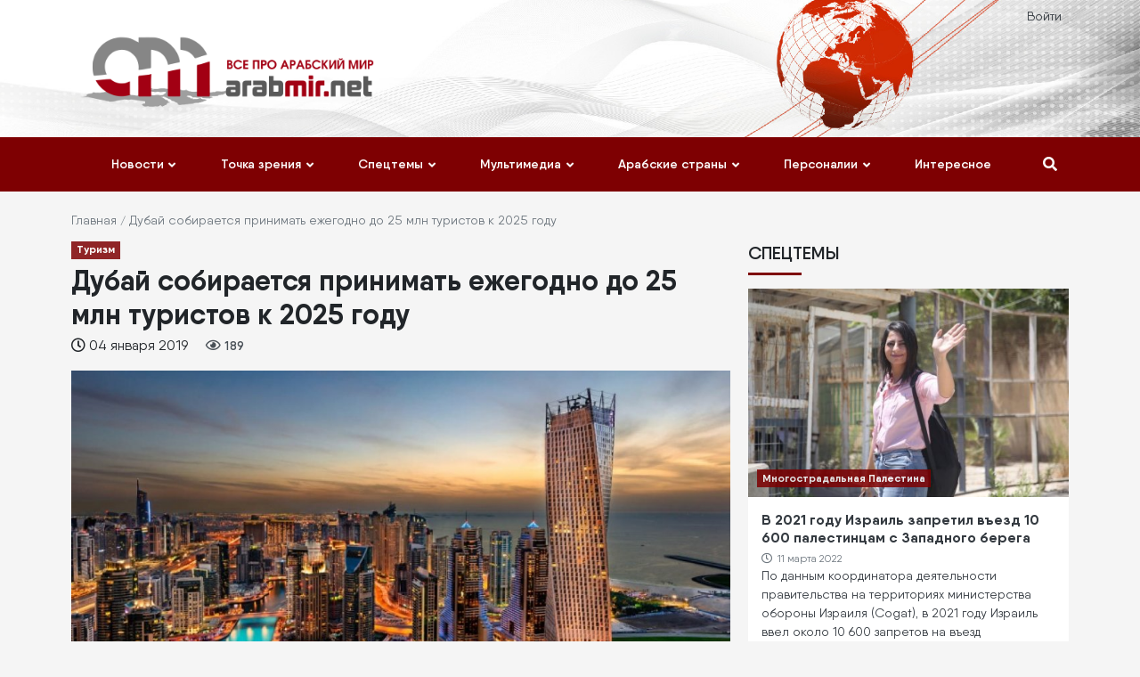

--- FILE ---
content_type: text/html; charset=UTF-8
request_url: https://arabmir.net/turizm/dubay-sobiraetsya-prinimat-ezhegodno-do-25-mln-turistov-k-2025-godu
body_size: 10443
content:
<!DOCTYPE html>
<html lang="ru" dir="ltr" prefix="content: http://purl.org/rss/1.0/modules/content/  dc: http://purl.org/dc/terms/  foaf: http://xmlns.com/foaf/0.1/  og: http://ogp.me/ns#  rdfs: http://www.w3.org/2000/01/rdf-schema#  schema: http://schema.org/  sioc: http://rdfs.org/sioc/ns#  sioct: http://rdfs.org/sioc/types#  skos: http://www.w3.org/2004/02/skos/core#  xsd: http://www.w3.org/2001/XMLSchema# ">
  <head>
    <meta charset="utf-8" />
<script>(function(i,s,o,g,r,a,m){i["GoogleAnalyticsObject"]=r;i[r]=i[r]||function(){(i[r].q=i[r].q||[]).push(arguments)},i[r].l=1*new Date();a=s.createElement(o),m=s.getElementsByTagName(o)[0];a.async=1;a.src=g;m.parentNode.insertBefore(a,m)})(window,document,"script","https://www.google-analytics.com/analytics.js","ga");ga("create", "UA-155274055-1", {"cookieDomain":"auto"});ga("set", "anonymizeIp", true);ga("send", "pageview");</script>
<meta name="title" content="Дубай собирается принимать ежегодно до 25 млн туристов к 2025 году  | АрабМир" />
<link rel="canonical" href="https://arabmir.net/turizm/dubay-sobiraetsya-prinimat-ezhegodno-do-25-mln-turistov-k-2025-godu" />
<meta name="description" content="Департамент туризма и коммерческого маркетинга Дубая (Dubai Tourism) объявил о запуске нового комплекса инициатив, направленных на создание незабываемых впечатлений для посетителей эмирата и обеспечение повторных визитов в страну." />
<link rel="image_src" href="https://arabmir.net/sites/default/files/field/image/2019/01/700px-volshebnyy_vid_na_nochnoy_dubay.jpg" />
<meta property="og:description" content="Департамент туризма и коммерческого маркетинга Дубая (Dubai Tourism) объявил о запуске нового комплекса инициатив, направленных на создание незабываемых впечатлений для посетителей эмирата и обеспечение повторных визитов в страну." />
<meta property="og:image" content="https://arabmir.net/sites/default/files/field/image/2019/01/700px-volshebnyy_vid_na_nochnoy_dubay.jpg" />
<meta property="og:image:width" content="1200" />
<meta property="og:image:height" content="630" />
<meta name="Generator" content="Drupal 8 (https://www.drupal.org)" />
<meta name="MobileOptimized" content="width" />
<meta name="HandheldFriendly" content="true" />
<meta name="viewport" content="width=device-width, initial-scale=1.0" />
<link rel="shortcut icon" href="/themes/custom/arabmir/favicon.ico" type="image/vnd.microsoft.icon" />
<link rel="revision" href="https://arabmir.net/turizm/dubay-sobiraetsya-prinimat-ezhegodno-do-25-mln-turistov-k-2025-godu" />
<script>window.a2a_config=window.a2a_config||{};a2a_config.callbacks=[];a2a_config.overlays=[];a2a_config.templates={};</script>


    <title>Дубай собирается принимать ежегодно до 25 млн туристов к 2025 году  | АрабМир</title> 
    <link rel="stylesheet" media="all" href="/sites/default/files/css/css_G56KE-HsI5mVkXuKHTSXyPzqVfpW6XawQY0D4YUZS_8.css?qo7qc5" />
<link rel="stylesheet" media="all" href="/sites/default/files/css/css_EpcUiWl1vxwifx0vOLQYbGhhD3McWldTBA7YYUOcke0.css?qo7qc5" />

    
<!--[if lte IE 8]>
<script src="/sites/default/files/js/js_VtafjXmRvoUgAzqzYTA3Wrjkx9wcWhjP0G4ZnnqRamA.js"></script>
<![endif]-->

  </head>
  <body>
        <a href="#main-content" class="visually-hidden focusable">
      Перейти к основному содержанию
    </a>
    
      <div class="dialog-off-canvas-main-canvas" data-off-canvas-main-canvas>
    <div class="layout-container"> 

  <div class="site-top">
    <div class="container">
        <div>
    <nav role="navigation" aria-labelledby="block-arabmir-account-menu-menu" id="block-arabmir-account-menu">
            
  <h2 class="visually-hidden" id="block-arabmir-account-menu-menu">Меню учётной записи пользователя</h2>
  

        
              <ul>
              <li>
        <a href="/user/login" data-drupal-link-system-path="user/login">Войти</a>
              </li>
        </ul>
  


  </nav>
<div class="search-block-form block block-search block-search-form-block" data-drupal-selector="search-block-form" id="block-arabmir-search" role="search">
  
    
      <form action="/search/node" method="get" id="search-block-form" accept-charset="UTF-8">
  <div class="form-group js-form-item form-item js-form-type-search form-item-keys js-form-item-keys form-no-label">
      <label for="edit-keys" class="visually-hidden">Search</label>
        <input title="Введите ключевые слова для поиска." data-drupal-selector="edit-keys" type="search" id="edit-keys" name="keys" value="" size="15" maxlength="128" class="form-search" />

        </div>
<div data-drupal-selector="edit-actions" class="form-actions js-form-wrapper form-wrapper" id="edit-actions"><input data-drupal-selector="edit-submit" type="submit" id="edit-submit" value="Search" class="button js-form-submit form-submit btn btn-primary" />
</div>

</form>

  </div>

  </div>

    </div>
  </div>

  <header role="banner">
    <div class="header-img">
      <div class="container">
        <div class="row align-items-center">
          <div class="col-md-4 col-lg-3 col-xl-4">
            <div>
    <div id="block-arabmir-branding" class="block block-system block-system-branding-block">
  
    
        <a href="/" title="Главная" rel="home">
      <img src="/themes/custom/arabmir/logo.png" alt="Главная" />
    </a>
      
</div>

  </div>

          </div>
          <div class="col-md-8 col-lg-9 col-xl-8">
          
          </div>
        </div>
      </div>
    </div>
  </header>

    <div class="mb-20">
    <nav role="navigation" class="navbar position-static" aria-labelledby="block-arabmir-main-menu-menu" id="block-arabmir-main-menu"> 
  <div class="container">
   
           
  <h2 class="visually-hidden" id="block-arabmir-main-menu-menu">Основная навигация</h2>
  

        <div class="nav-buttons-mobile">
  <div class="row justify-content-end">
    <div class="col-auto search-button-mobile">
      <button type="button" class="btn show-search"><i class="fas fa-search"></i></button>
    </div>
    <div class="col-auto">
      <button class="btn navbar-toggler navbarToggle" type="button"><i class="fas fa-bars"></i></button>
    </div>
  </div>
</div>

<div class="navbar-section" id="navbarMain">
<div class="navbar-section-inner">

              <ul class="navbar-nav justify-content-between">
      <li class="close-button"><div class="navbar-close"><span></span><span></span></div><li>
         
            <li class="nav-item dropdown">
        <a href="/news" class="nav-link" data-drupal-link-system-path="taxonomy/term/315">Новости</a>
        <i class="fa fa-angle-down"></i>
        
                                <ul class="dropdown-menu">
         
            <li class="nav-item">
        <a href="/news/politika" class="nav-link" data-drupal-link-system-path="taxonomy/term/317">Политика</a>
        
        
              </li>
     
            <li class="nav-item">
        <a href="/news/ekonomika" class="nav-link" data-drupal-link-system-path="taxonomy/term/318">Экономика</a>
        
        
              </li>
     
            <li class="nav-item">
        <a href="/taxonomy/term/1223" class="nav-link" data-drupal-link-system-path="taxonomy/term/1223">Происшествия</a>
        
        
              </li>
     
            <li class="nav-item">
        <a href="/news/obschestvo" class="nav-link" data-drupal-link-system-path="taxonomy/term/319">Общество</a>
        
        
              </li>
     
            <li class="nav-item">
        <a href="/taxonomy/term/1243" class="nav-link" data-drupal-link-system-path="taxonomy/term/1243">Культура</a>
        
        
              </li>
     
            <li class="nav-item">
        <a href="/taxonomy/term/1235" class="nav-link" data-drupal-link-system-path="taxonomy/term/1235">Туризм</a>
        
        
              </li>
     
            <li class="nav-item">
        <a href="/taxonomy/term/390" class="nav-link" data-drupal-link-system-path="taxonomy/term/390">Спорт</a>
        
        
              </li>
     
            <li class="nav-item">
        <a href="/taxonomy/term/389" class="nav-link" data-drupal-link-system-path="taxonomy/term/389">Наука и экология</a>
        
        
              </li>
            </ul>
  
              </li>
     
            <li class="nav-item dropdown">
        <a href="/tochka-zreniya" class="nav-link" data-drupal-link-system-path="taxonomy/term/427">Точка зрения</a>
        <i class="fa fa-angle-down"></i>
        
                                <ul class="dropdown-menu">
         
            <li class="nav-item">
        <a href="/taxonomy/term/1352" class="nav-link" data-drupal-link-system-path="taxonomy/term/1352">Анализ</a>
        
        
              </li>
     
            <li class="nav-item">
        <a href="/taxonomy/term/1351" class="nav-link" data-drupal-link-system-path="taxonomy/term/1351">Мнение эксперта</a>
        
        
              </li>
            </ul>
  
              </li>
     
            <li class="nav-item dropdown">
        <a href="/spectemy" class="nav-link" data-drupal-link-system-path="taxonomy/term/495">Спецтемы</a>
        <i class="fa fa-angle-down"></i>
        
                                <ul class="dropdown-menu">
         
            <li class="nav-item">
        <a href="/spectemy/covid-19-i-arabskie-strany" class="nav-link" data-drupal-link-system-path="taxonomy/term/2014">COVID-19 и арабские страны</a>
        
        
              </li>
     
            <li class="nav-item">
        <a href="/taxonomy/term/1782" class="nav-link" data-drupal-link-system-path="taxonomy/term/1782">Оккупированный Иерусалим</a>
        
        
              </li>
     
            <li class="nav-item">
        <a href="/siriya-goryachaya-tochka-blizhnego-vostoka" class="nav-link" data-drupal-link-system-path="taxonomy/term/531">Сирия. Горячая точка Ближнего Востока.</a>
        
        
              </li>
     
            <li class="nav-item">
        <a href="/taxonomy/term/1240" class="nav-link" data-drupal-link-system-path="taxonomy/term/1240">Смятение в Йемене. Война или конфликт?</a>
        
        
              </li>
     
            <li class="nav-item">
        <a href="/taxonomy/term/1241" class="nav-link" data-drupal-link-system-path="taxonomy/term/1241">Турция и Ближний Восток</a>
        
        
              </li>
     
            <li class="nav-item">
        <a href="/taxonomy/term/1242" class="nav-link" data-drupal-link-system-path="taxonomy/term/1242">ИГИЛ. Халифат или заговор против мусульман?</a>
        
        
              </li>
     
            <li class="nav-item">
        <a href="/taxonomy/term/530" class="nav-link" data-drupal-link-system-path="taxonomy/term/530">Египет и последствия переворота</a>
        
        
              </li>
     
            <li class="nav-item">
        <a href="/taxonomy/term/1234" class="nav-link" data-drupal-link-system-path="taxonomy/term/1234">Беженцы</a>
        
        
              </li>
     
            <li class="nav-item">
        <a href="/taxonomy/term/723" class="nav-link" data-drupal-link-system-path="taxonomy/term/723">Многострадальная Палестина</a>
        
        
              </li>
     
            <li class="nav-item">
        <a href="/taxonomy/term/884" class="nav-link" data-drupal-link-system-path="taxonomy/term/884">Арабские меньшинства</a>
        
        
              </li>
     
            <li class="nav-item">
        <a href="/taxonomy/term/724" class="nav-link" data-drupal-link-system-path="taxonomy/term/724">Тунис</a>
        
        
              </li>
     
            <li class="nav-item">
        <a href="/taxonomy/term/857" class="nav-link" data-drupal-link-system-path="taxonomy/term/857">Позитивные новости</a>
        
        
              </li>
     
            <li class="nav-item">
        <a href="/taxonomy/term/883" class="nav-link" data-drupal-link-system-path="taxonomy/term/883">Линии раскола</a>
        
        
              </li>
     
            <li class="nav-item">
        <a href="/taxonomy/term/496" class="nav-link" data-drupal-link-system-path="taxonomy/term/496">Арабская весна</a>
        
        
              </li>
            </ul>
  
              </li>
     
            <li class="nav-item dropdown">
        <a href="/multimedia" class="nav-link" data-drupal-link-system-path="taxonomy/term/928">Мультимедиа</a>
        <i class="fa fa-angle-down"></i>
        
                                <ul class="dropdown-menu">
         
            <li class="nav-item">
        <a href="/multimedia/video" class="nav-link" data-drupal-link-system-path="taxonomy/term/1348">Видео</a>
        
        
              </li>
     
            <li class="nav-item">
        <a href="/multimedia/photo" class="nav-link" data-drupal-link-system-path="taxonomy/term/1349">Фото</a>
        
        
              </li>
            </ul>
  
              </li>
     
            <li class="nav-item dropdown">
        <a href="/taxonomy/term/385" class="nav-link" data-drupal-link-system-path="taxonomy/term/385">Арабские страны</a>
        <i class="fa fa-angle-down"></i>
        
                                <ul class="dropdown-menu">
         
            <li class="nav-item">
        <a href="/arabskie-strany/algeria" class="nav-link" data-drupal-link-system-path="taxonomy/term/434">Алжир</a>
        
        
              </li>
     
            <li class="nav-item">
        <a href="/arabskie-strany/bahrain" class="nav-link" data-drupal-link-system-path="taxonomy/term/471">Бахрейн</a>
        
        
              </li>
     
            <li class="nav-item">
        <a href="/arabskie-strany/djibouti" class="nav-link" data-drupal-link-system-path="taxonomy/term/469">Джибути</a>
        
        
              </li>
     
            <li class="nav-item">
        <a href="/arabskie-strany/egypt" class="nav-link" data-drupal-link-system-path="taxonomy/term/401">Египет</a>
        
        
              </li>
     
            <li class="nav-item">
        <a href="/taxonomy/term/467" class="nav-link" data-drupal-link-system-path="taxonomy/term/467">Западная Сахара</a>
        
        
              </li>
     
            <li class="nav-item">
        <a href="/arabskie-strany/jordan" class="nav-link" data-drupal-link-system-path="taxonomy/term/400">Иордания</a>
        
        
              </li>
     
            <li class="nav-item">
        <a href="/arabskie-strany/iraq" class="nav-link" data-drupal-link-system-path="taxonomy/term/612">Ирак</a>
        
        
              </li>
     
            <li class="nav-item">
        <a href="/taxonomy/term/402" class="nav-link" data-drupal-link-system-path="taxonomy/term/402">Йемен</a>
        
        
              </li>
     
            <li class="nav-item">
        <a href="/arabskie-strany/qatar" class="nav-link" data-drupal-link-system-path="taxonomy/term/949">Катар</a>
        
        
              </li>
     
            <li class="nav-item">
        <a href="/arabskie-strany/komory" class="nav-link" data-drupal-link-system-path="taxonomy/term/468">Коморы</a>
        
        
              </li>
     
            <li class="nav-item">
        <a href="/taxonomy/term/616" class="nav-link" data-drupal-link-system-path="taxonomy/term/616">Кувейт</a>
        
        
              </li>
     
            <li class="nav-item">
        <a href="/taxonomy/term/613" class="nav-link" data-drupal-link-system-path="taxonomy/term/613">Ливан</a>
        
        
              </li>
     
            <li class="nav-item">
        <a href="/arabskie-strany/libia" class="nav-link" data-drupal-link-system-path="taxonomy/term/617">Ливия</a>
        
        
              </li>
     
            <li class="nav-item">
        <a href="/taxonomy/term/614" class="nav-link" data-drupal-link-system-path="taxonomy/term/614">Мавритания</a>
        
        
              </li>
     
            <li class="nav-item">
        <a href="/arabskie-strany/morocco" class="nav-link" data-drupal-link-system-path="taxonomy/term/432">Марокко</a>
        
        
              </li>
     
            <li class="nav-item">
        <a href="/arabskie-strany/emirates" class="nav-link" data-drupal-link-system-path="taxonomy/term/620">ОАЭ</a>
        
        
              </li>
     
            <li class="nav-item">
        <a href="/taxonomy/term/618" class="nav-link" data-drupal-link-system-path="taxonomy/term/618">Оман</a>
        
        
              </li>
     
            <li class="nav-item">
        <a href="/taxonomy/term/723" class="nav-link" data-drupal-link-system-path="taxonomy/term/723">Палестина</a>
        
        
              </li>
     
            <li class="nav-item">
        <a href="/arabskie-strany/saudi-arabia" class="nav-link" data-drupal-link-system-path="taxonomy/term/619">Саудовская Аравия</a>
        
        
              </li>
     
            <li class="nav-item">
        <a href="/siriya-goryachaya-tochka-blizhnego-vostoka" class="nav-link" data-drupal-link-system-path="taxonomy/term/531">Сирия</a>
        
        
              </li>
     
            <li class="nav-item">
        <a href="/taxonomy/term/615" class="nav-link" data-drupal-link-system-path="taxonomy/term/615">Сомали</a>
        
        
              </li>
     
            <li class="nav-item">
        <a href="/taxonomy/term/470" class="nav-link" data-drupal-link-system-path="taxonomy/term/470">Судан</a>
        
        
              </li>
     
            <li class="nav-item">
        <a href="/taxonomy/term/435" class="nav-link" data-drupal-link-system-path="taxonomy/term/435">Тунис</a>
        
        
              </li>
            </ul>
  
              </li>
     
            <li class="nav-item dropdown">
        <a href="/personalii" class="nav-link" data-drupal-link-system-path="taxonomy/term/1917">Персоналии</a>
        <i class="fa fa-angle-down"></i>
        
                                <ul class="dropdown-menu">
         
            <li class="nav-item">
        <a href="/taxonomy/term/1353" class="nav-link" data-drupal-link-system-path="taxonomy/term/1353">Интервью</a>
        
        
              </li>
            </ul>
  
              </li>
     
            <li class="nav-item">
        <a href="/" class="nav-link" data-drupal-link-system-path="&lt;front&gt;">Интересное</a>
        
        
              </li>
              <li class="search-button"><button type="button" class="btn show-search"><i class="fas fa-search"></i></button></li>
        </ul>
  

</div>
</div>
    </div>
</nav>

  </div>

  

  <main role="main">
    <div class="container">
      <div>
    <div id="block-arabmir-breadcrumbs" class="block block-system block-system-breadcrumb-block">
  
    
        <nav role="navigation" aria-labelledby="system-breadcrumb">
    <h2 id="system-breadcrumb" class="visually-hidden">Строка навигации</h2>
    <ol>
          <li>
                  <a href="/">Главная</a>
              </li>
          <li>
                  Дубай собирается принимать ежегодно до 25 млн туристов к 2025 году 
              </li>
        </ol>
  </nav>

  </div>

  </div>


      <div>
    <div data-drupal-messages-fallback class="hidden"></div>

  </div>


    
    
      <div class="row">
        <a id="main-content" tabindex="-1"></a>
        <div class="layout-content col-md-8">
            <div class="region region-content">
    <div id="block-arabmir-content" class="block block-system block-system-main-block">
  
    
      
<article data-history-node-id="16836" role="article" about="/turizm/dubay-sobiraetsya-prinimat-ezhegodno-do-25-mln-turistov-k-2025-godu" typeof="schema:Article" class="node node--type-article node--promoted node--view-mode-full clearfix">
  <header>
    
      <span property="schema:name" content="Дубай собирается принимать ежегодно до 25 млн туристов к 2025 году " class="hidden"></span>
  <span property="schema:interactionCount" class="hidden"></span>

  </header>
  <div class="node__content clearfix">
    
      <div class="field-category-fill mt-2">
              <div class="list-item"><a href="/taxonomy/term/1235" hreflang="ru">Туризм</a></div>
          </div>
  
            <div><h1 class="heading-title my-1">Дубай собирается принимать ежегодно до 25 млн туристов к 2025 году </h1>
</div>
      <div class="node-date-create mt-1 mb-3"><span><i class="far fa-clock"></i> 04 января 2019</span>
          <span class="total-count"><i class="far fa-eye"></i> 189</span></div>
      <div>
              <div property="schema:image" class="img-fluid img-main"><a href="https://arabmir.net/sites/default/files/styles/node_image/public/field/image/2019/01/700px-volshebnyy_vid_na_nochnoy_dubay.jpg?itok=WShZWNF7" class="photoswipe" data-size="990x650" data-overlay-title="Дубай собирается принимать ежегодно до 25 млн туристов к 2025 году "><img src="/sites/default/files/styles/node_image/public/field/image/2019/01/700px-volshebnyy_vid_na_nochnoy_dubay.jpg?itok=WShZWNF7" width="990" height="650" alt="" title="" typeof="foaf:Image" />

</a>
</div>
          </div>
  
            <div property="schema:text" class="node-content bg-white px-3"><p>Департамент туризма и коммерческого маркетинга Дубая (Dubai Tourism) объявил о запуске нового комплекса инициатив, направленных на создание незабываемых впечатлений для посетителей эмирата и обеспечение повторных визитов в страну.</p>

<p>Как сообщает издание Khaleej Times, комплекс инициатив Only in Dubai («Только в Дубае») является частью реализации постоянных усилий по дальнейшему укреплению туристических предложений Дубая и опирается на ключевые принципы стратегической программы Dubai Vision 2022–2025. Цель стратегии — принимать к 2025 году по 25 миллионов посетителей ежегодно и сделать Дубай самым посещаемым городом в мире.</p>

<p>«В то время как наши предложения и опыт мирового класса демонстрируют разнообразие предложений и обеспечивают сегментированные предпочтения для туристов, мы тесно сотрудничаем с нашими партнерами и заинтересованными сторонами, чтобы курировать, создавать и предоставлять персонализированные возможности», — заявил Иссам Казим, генеральный директор Дубайской корпорации по туризму и коммерческому маркетингу.</p>

<p>Dubai Tourism разработает комплексный проект Only in Dubai с помощью гибкой и отзывчивой экосистемы эмирата, в которой будет сотрудничать с партнерами в создании специализированных программ, активаций и действительно уникальных мероприятий.</p>

<p>Для оценки уровня удовлетворенности туристов будет использоваться рейтинг Tourism’s Happiness Index: он не только позволит убедиться, что Дубай способен превзойти все ожидания, но и поможет добиться того, чтобы каждый турист стал лояльным гостем и пропагандистом города.</p>

<p>«Дубай, яркий туристический центр на Ближнем Востоке, предлагает все, что можно найти во время отпуска, — от экзотических, райских вкуснейших блюд до музея, демонстрирующего славную и богатую историю региона, парков развлечений и торговых центров. Загадай желание, и Дубай исполнит его!» — публиковал ранее Khaleej Times отзыв одного из гостей города.</p></div>
      
            <div class="node-source-link text-right bg-white px-3 pb-4"><a href="https://www.khaleejtimes.com/business/local/dubai-tourism-unveils-unique-experiences">Khaleejtimes</a></div>
      <span class="a2a_kit a2a_kit_size_45 addtoany_list" data-a2a-url="https://arabmir.net/turizm/dubay-sobiraetsya-prinimat-ezhegodno-do-25-mln-turistov-k-2025-godu" data-a2a-title="Дубай собирается принимать ежегодно до 25 млн туристов к 2025 году "><a class="a2a_button_facebook"></a><a class="a2a_button_twitter"></a><a class="a2a_button_linkedin"></a><a class="a2a_button_pinterest"></a><a class="a2a_button_xing"></a><a class="a2a_button_reddit"></a><a class="a2a_button_viber"></a><a class="a2a_button_whatsapp"></a><a class="a2a_button_telegram"></a></span>
      <div class="field-category field-tags bg-white px-3">
              <div class="list-item"><a href="/taxonomy/term/482" property="schema:about" hreflang="ru">Дубай</a></div>
              <div class="list-item"><a href="/taxonomy/term/1870" property="schema:about" hreflang="ru">турист</a></div>
              <div class="list-item"><a href="/taxonomy/term/439" property="schema:about" hreflang="ru">туризм</a></div>
              <div class="list-item"><a href="/taxonomy/term/440" property="schema:about" hreflang="ru">экономика</a></div>
              <div class="list-item"><a href="/taxonomy/term/493" property="schema:about" hreflang="ru">ОАЭ</a></div>
          </div>
  
  </div>
</article>

  </div>
<div class="views-element-container block block-views block-views-blockrelated-news-block-1" id="block-views-block-related-news-block-1">
  
      <h2 class="block-title">Новости по теме</h2>
    
      <div><div class="js-view-dom-id-aec55459edca675fdbe6c7858ea2786b26f193adfa9fedb59a8bf66d66609c51">
  
  
  

  
  
  

  <div class="views-view-grid horizontal cols-3 clearfix">
            <div class="row">
                  <div class="col"><div class="views-field views-field-field-image"><div class="field-content"><div class="col-inner">
<div class="field-image-wrapper">
<div class="img-fluid">  <a href="/saudovskaya-araviya/saudovskaya-araviya-izbrana-predsedatelem-mezhdunarodnoy-organizacii-po" hreflang="ru"><img src="/sites/default/files/styles/medium/public/field-media-image/2022-03/3112356-398673571.jpeg?itok=IQRrWk_W" width="340" height="225" alt="Саудовская Аравия избрана председателем Международной организации по химическому оружию" typeof="Image" />

</a>
</div>
<div class="field-float-caption">
<div class="field-category-fill"><ul><li><a href="/arabskie-strany/saudi-arabia">Саудовская Аравия</a></li></ul></div>
</div>
</div>
<div class="field-caption-wrapper">
<h3 class="field-title"><a href="/saudovskaya-araviya/saudovskaya-araviya-izbrana-predsedatelem-mezhdunarodnoy-organizacii-po" hreflang="ru">Саудовская Аравия избрана председателем Международной организации по химическому оружию</a></h3>
<div class="field-created"><i class="far fa-clock"></i> 11 марта 2022</div>
</div>
</div></div></div></div>
                  <div class="col"><div class="views-field views-field-field-image"><div class="field-content"><div class="col-inner">
<div class="field-image-wrapper">
<div class="img-fluid">  <a href="/mnogostradalnaya-palestina/v-2021-godu-izrail-zapretil-vezd-10-600-palestincam-s-zapadnogo-berega" hreflang="ru"><img src="/sites/default/files/styles/medium/public/field-media-image/2022-03/israel-palestine-travel-bans-journalists-majdoleen-hassona-getty.jpg?itok=8IfOP4qX" width="340" height="225" alt="В 2021 году Израиль запретил въезд 10 600 палестинцам с Западного берега" typeof="Image" />

</a>
</div>
<div class="field-float-caption">
<div class="field-category-fill"><ul><li><a href="/taxonomy/term/723">Многострадальная Палестина</a></li></ul></div>
</div>
</div>
<div class="field-caption-wrapper">
<h3 class="field-title"><a href="/mnogostradalnaya-palestina/v-2021-godu-izrail-zapretil-vezd-10-600-palestincam-s-zapadnogo-berega" hreflang="ru">В 2021 году Израиль запретил въезд 10 600 палестинцам с Западного берега</a></h3>
<div class="field-created"><i class="far fa-clock"></i> 11 марта 2022</div>
</div>
</div></div></div></div>
                  <div class="col"><div class="views-field views-field-field-image"><div class="field-content"><div class="col-inner">
<div class="field-image-wrapper">
<div class="img-fluid">  <a href="/yemen/yemen-dve-treti-semey-peremeschennykh-lic-ne-imeyut-dokhoda" hreflang="ru"><img src="/sites/default/files/styles/medium/public/field-media-image/2022-03/yemen-despacedddd-1.jpg?itok=8z--dGNc" width="340" height="225" alt="Йемен: Две трети семей перемещенных лиц не имеют дохода" typeof="Image" />

</a>
</div>
<div class="field-float-caption">
<div class="field-category-fill"><ul><li><a href="/taxonomy/term/402">Йемен</a></li></ul></div>
</div>
</div>
<div class="field-caption-wrapper">
<h3 class="field-title"><a href="/yemen/yemen-dve-treti-semey-peremeschennykh-lic-ne-imeyut-dokhoda" hreflang="ru">Йемен: Две трети семей перемещенных лиц не имеют дохода</a></h3>
<div class="field-created"><i class="far fa-clock"></i> 07 марта 2022</div>
</div>
</div></div></div></div>
              </div>
      </div>

    

  
  

  
  
</div>
</div>

  </div>

  </div>

        </div>
                  <aside class="layout-sidebar-second col-md-4" role="complementary">
              <div>
    <div class="views-element-container block block-views block-views-blockspecialties-aside-block-1" id="block-views-block-specialties-aside-block-1">
  
      <h2 class="block-title">Спецтемы</h2>
    
      <div><div class="js-view-dom-id-583d474532109de54146aa454801abd84f1dc7f671472b5b089c998198258d22">
  
  
  

  
  
  

  <div class="views-view-grid horizontal cols-1 clearfix">
            <div>
                  <div class="mb-20"><div class="views-field views-field-field-image"><div class="field-content"><div class="col-inner">
<div class="field-image-wrapper">
<div class="img-fluid">  <a href="/mnogostradalnaya-palestina/v-2021-godu-izrail-zapretil-vezd-10-600-palestincam-s-zapadnogo-berega" hreflang="ru"><img src="/sites/default/files/styles/large/public/field-media-image/2022-03/israel-palestine-travel-bans-journalists-majdoleen-hassona-getty.jpg?itok=UJq3AjZe" width="430" height="280" alt="В 2021 году Израиль запретил въезд 10 600 палестинцам с Западного берега" typeof="Image" />

</a>
</div>
<div class="field-float-caption">
<div class="field-category-fill"><ul><li><a href="/taxonomy/term/723">Многострадальная Палестина</a></li></ul></div>
</div>
</div>
<div class="field-caption-wrapper">
<h3 class="field-title"><a href="/mnogostradalnaya-palestina/v-2021-godu-izrail-zapretil-vezd-10-600-palestincam-s-zapadnogo-berega" hreflang="ru">В 2021 году Израиль запретил въезд 10 600 палестинцам с Западного берега</a></h3>
<div class="field-created"><i class="far fa-clock"></i> 11 марта 2022</div>
<div class="field-description">По данным координатора деятельности правительства на территориях министерства обороны Израиля (Cogat), в 2021 году Израиль ввел около 10 600 запретов на въезд палестинцев с Западного берега.
Данные, опубликованные после запроса свободы информации,…</div>
</div>
</div></div></div></div>
              </div>
          <div>
                  <div class="mb-20"><div class="views-field views-field-field-image"><div class="field-content"><div class="col-inner">
<div class="field-image-wrapper">
<div class="img-fluid">  <a href="/siriya-goryachaya-tochka-blizhnego-vostoka/oon-v-sirii-samoe-bolshoe-kolichestvo-peremeschennykh" hreflang="ru"><img src="/sites/default/files/styles/large/public/field-media-image/2022-03/20201205_2_45709929_60361004%20%281%29.jpg?itok=fO6PZQB_" width="430" height="280" alt="ООН: В Сирии самое большое количество перемещенных лиц в мире" typeof="Image" />

</a>
</div>
<div class="field-float-caption">
<div class="field-category-fill"><ul><li><a href="/siriya-goryachaya-tochka-blizhnego-vostoka">Сирия. Горячая точка Ближнего Востока.</a></li></ul></div>
</div>
</div>
<div class="field-caption-wrapper">
<h3 class="field-title"><a href="/siriya-goryachaya-tochka-blizhnego-vostoka/oon-v-sirii-samoe-bolshoe-kolichestvo-peremeschennykh" hreflang="ru">ООН: В Сирии самое большое количество перемещенных лиц в мире</a></h3>
<div class="field-created"><i class="far fa-clock"></i> 04 марта 2022</div>
<div class="field-description"> 

ООН объявила вчера, что 14,6 миллиона сирийцев нуждаются в помощи и около 6,9 миллиона других перемещенных лиц. Пресс-секретарь генсека ООН заявил, что в Сирии проживает самое большое количество «внутренне перемещенных лиц (ВПЛ) в мире». Стефан…</div>
</div>
</div></div></div></div>
              </div>
          <div>
                  <div class="mb-20"><div class="views-field views-field-field-image"><div class="field-content"><div class="col-inner">
<div class="field-image-wrapper">
<div class="img-fluid">  <a href="/mnogostradalnaya-palestina/izrail-planiruet-poluchit-pribyl-v-razmere-031-milliarda-ot-novykh" hreflang="ru"><img src="/sites/default/files/styles/large/public/field-media-image/2022-02/mary-magdalene-church-mount-olives-afp-edit.jpg?itok=50kkcwc3" width="430" height="280" alt="Израиль планирует получить прибыль в размере $0,31 миллиарда от новых поселений" typeof="Image" />

</a>
</div>
<div class="field-float-caption">
<div class="field-category-fill"><ul><li><a href="/taxonomy/term/723">Многострадальная Палестина</a></li></ul></div>
</div>
</div>
<div class="field-caption-wrapper">
<h3 class="field-title"><a href="/mnogostradalnaya-palestina/izrail-planiruet-poluchit-pribyl-v-razmere-031-milliarda-ot-novykh" hreflang="ru">Израиль планирует получить прибыль в размере $0,31 миллиарда от новых поселений</a></h3>
<div class="field-created"><i class="far fa-clock"></i> 21 февраля 2022</div>
<div class="field-description">Правительство Израиля планирует получить финансовую прибыль в размере одного миллиарда шекелей ($0,31 миллиарда) от строительства новых незаконных поселений на оккупированном Западном берегу.
Согласно новостному сайту, израильская газета Calcalist…</div>
</div>
</div></div></div></div>
              </div>
          <div>
                  <div class="mb-20"><div class="views-field views-field-field-image"><div class="field-content"><div class="col-inner">
<div class="field-image-wrapper">
<div class="img-fluid">  <a href="/mnogostradalnaya-palestina/bds-prizyvaet-boykotirovat-puma-iz-za-sponsorstva-izrailskogo-futbola" hreflang="ru"><img src="/sites/default/files/styles/large/public/field-media-image/2022-02/GettyImages-1363256382-scaled-e1644762509789.jpg?itok=MO-v-X-8" width="430" height="280" alt="BDS призывает бойкотировать Puma из-за спонсорства израильского футбола" typeof="Image" />

</a>
</div>
<div class="field-float-caption">
<div class="field-category-fill"><ul><li><a href="/taxonomy/term/723">Многострадальная Палестина</a></li></ul></div>
</div>
</div>
<div class="field-caption-wrapper">
<h3 class="field-title"><a href="/mnogostradalnaya-palestina/bds-prizyvaet-boykotirovat-puma-iz-za-sponsorstva-izrailskogo-futbola" hreflang="ru">BDS призывает бойкотировать Puma из-за спонсорства израильского футбола</a></h3>
<div class="field-created"><i class="far fa-clock"></i> 14 февраля 2022</div>
<div class="field-description">Кампания, возглавляемая палестинцами, призвала к бойкоту немецкой компании по производству спортивной одежды Puma из-за ее спонсорства Израильской футбольной ассоциации (IFA), сообщает агентство Anadolu.
В заявлении движения «Бойкот, отчуждение и…</div>
</div>
</div></div></div></div>
              </div>
      </div>

    

  
  

  
  
</div>
</div>

  </div>

  </div>

          </aside>
              </div>
    </div>
  </main>

      <footer class="section-footer" role="contentinfo">
      <div class="container">
        <div class="row">
          <div class="col-md-4">  <div>
    <nav role="navigation" aria-labelledby="block-novosti-menu" id="block-novosti">
      
  <h2 id="block-novosti-menu">Новости</h2>
  

        
              <ul>
              <li>
        <a href="/news/politika" data-drupal-link-system-path="taxonomy/term/317">Политика</a>
              </li>
          <li>
        <a href="/news/ekonomika" data-drupal-link-system-path="taxonomy/term/318">Экономика</a>
              </li>
          <li>
        <a href="/taxonomy/term/1223" data-drupal-link-system-path="taxonomy/term/1223">Происшествия</a>
              </li>
          <li>
        <a href="/news/obschestvo" data-drupal-link-system-path="taxonomy/term/319">Общество</a>
              </li>
          <li>
        <a href="/taxonomy/term/1243" data-drupal-link-system-path="taxonomy/term/1243">Культура</a>
              </li>
          <li>
        <a href="/taxonomy/term/1235" data-drupal-link-system-path="taxonomy/term/1235">Туризм</a>
              </li>
          <li>
        <a href="/taxonomy/term/390" data-drupal-link-system-path="taxonomy/term/390">Спорт</a>
              </li>
          <li>
        <a href="/taxonomy/term/389" data-drupal-link-system-path="taxonomy/term/389">Наука и экология</a>
              </li>
        </ul>
  


  </nav>

  </div>
</div>
          <div class="col-md-4">  <div>
    <nav role="navigation" aria-labelledby="block-tochkazreniya-menu" id="block-tochkazreniya">
      
  <h2 id="block-tochkazreniya-menu">Точка зрения</h2>
  

        
              <ul>
              <li>
        <a href="/taxonomy/term/1352" data-drupal-link-system-path="taxonomy/term/1352">Анализ</a>
              </li>
          <li>
        <a href="/taxonomy/term/1351" data-drupal-link-system-path="taxonomy/term/1351">Мнение</a>
              </li>
        </ul>
  


  </nav>
<nav role="navigation" aria-labelledby="block-multimedia-menu" id="block-multimedia">
      
  <h2 id="block-multimedia-menu">Мультимедиа</h2>
  

        
              <ul>
              <li>
        <a href="/multimedia/video" data-drupal-link-system-path="taxonomy/term/1348">Видео</a>
              </li>
          <li>
        <a href="/multimedia/photo" data-drupal-link-system-path="taxonomy/term/1349">Фото</a>
              </li>
        </ul>
  


  </nav>

  </div>
</div>
          <div class="col-md-4">  <div>
    <nav role="navigation" aria-labelledby="block-personalii-menu" id="block-personalii">
      
  <h2 id="block-personalii-menu">Персоналии</h2>
  

        
              <ul>
              <li>
        <a href="/taxonomy/term/1353" data-drupal-link-system-path="taxonomy/term/1353">Интервью</a>
              </li>
        </ul>
  


  </nav>

  </div>
</div>
        </div>
      </div>
      <div class="footer-bottom text-center">
          <div>
    <div id="block-allrightsreserved" class="block block-block-content block-block-content47bb6eef-c712-48a1-8fe4-fb8a34b1ccec">
  
    
      
            <div><p>ARABMIR © All rights reserved. | <a href="https://web-stolica.com.ua/sozdanie-sayta/">Создание сайтов</a> - студия ВЕБ-СТОЛИЦА.</p></div>
      
  </div>

  </div>

      </div>
    </footer>
  <button type="button" id="toTop" class="btn btn-primary to-top-button"><i class="fa fa-angle-up"></i></button>
</div>
  </div>

    
    <script type="application/json" data-drupal-selector="drupal-settings-json">{"path":{"baseUrl":"\/","scriptPath":null,"pathPrefix":"","currentPath":"node\/16836","currentPathIsAdmin":false,"isFront":false,"currentLanguage":"ru"},"pluralDelimiter":"\u0003","google_analytics":{"trackOutbound":true,"trackMailto":true,"trackDownload":true,"trackDownloadExtensions":"7z|aac|arc|arj|asf|asx|avi|bin|csv|doc(x|m)?|dot(x|m)?|exe|flv|gif|gz|gzip|hqx|jar|jpe?g|js|mp(2|3|4|e?g)|mov(ie)?|msi|msp|pdf|phps|png|ppt(x|m)?|pot(x|m)?|pps(x|m)?|ppam|sld(x|m)?|thmx|qtm?|ra(m|r)?|sea|sit|tar|tgz|torrent|txt|wav|wma|wmv|wpd|xls(x|m|b)?|xlt(x|m)|xlam|xml|z|zip"},"statistics":{"data":{"nid":"16836"},"url":"\/core\/modules\/statistics\/statistics.php"},"photoswipe":{"options":{"showAnimationDuration":333,"hideAnimationDuration":333,"showHideOpacity":false,"bgOpacity":1,"spacing":0.12,"allowPanToNext":true,"maxSpreadZoom":2,"loop":true,"pinchToClose":true,"closeOnScroll":true,"closeOnVerticalDrag":true,"mouseUsed":false,"escKey":true,"arrowKeys":true,"history":true,"errorMsg":"\u003Cdiv class=\u0022pswp__error-msg\u0022\u003E\u003Ca href=\u0022%url%\u0022 target=\u0022_blank\u0022\u003EThe image\u003C\/a\u003E could not be loaded.\u003C\/div\u003E","preload":[1,1],"mainClass":null,"focus":true,"modal":true},"container":"\u003Cdiv class=\u0022pswp\u0022 tabindex=\u0022-1\u0022 role=\u0022dialog\u0022 aria-hidden=\u0022true\u0022\u003E\n\n    \u003Cdiv class=\u0022pswp__bg\u0022\u003E\u003C\/div\u003E\n\n    \u003Cdiv class=\u0022pswp__scroll-wrap\u0022\u003E\n\n    \n    \u003Cdiv class=\u0022pswp__container\u0022\u003E\n      \u003Cdiv class=\u0022pswp__item\u0022\u003E\u003C\/div\u003E\n      \u003Cdiv class=\u0022pswp__item\u0022\u003E\u003C\/div\u003E\n      \u003Cdiv class=\u0022pswp__item\u0022\u003E\u003C\/div\u003E\n    \u003C\/div\u003E\n\n        \u003Cdiv class=\u0022pswp__ui pswp__ui--hidden\u0022\u003E\n\n      \u003Cdiv class=\u0022pswp__top-bar\u0022\u003E\n\n        \n        \u003Cdiv class=\u0022pswp__counter\u0022\u003E\u003C\/div\u003E\n\n        \u003Cbutton class=\u0022pswp__button pswp__button--close\u0022 title=\u0022Close (Esc)\u0022\u003E\u003C\/button\u003E\n\n        \u003Cbutton class=\u0022pswp__button pswp__button--share\u0022 title=\u0022\u041f\u043e\u0434\u0435\u043b\u0438\u0442\u044c\u0441\u044f\u0022\u003E\u003C\/button\u003E\n\n        \u003Cbutton class=\u0022pswp__button pswp__button--fs\u0022 title=\u0022Toggle fullscreen\u0022\u003E\u003C\/button\u003E\n\n        \u003Cbutton class=\u0022pswp__button pswp__button--zoom\u0022 title=\u0022Zoom in\/out\u0022\u003E\u003C\/button\u003E\n\n        \n        \u003Cdiv class=\u0022pswp__preloader\u0022\u003E\n          \u003Cdiv class=\u0022pswp__preloader__icn\u0022\u003E\n            \u003Cdiv class=\u0022pswp__preloader__cut\u0022\u003E\n              \u003Cdiv class=\u0022pswp__preloader__donut\u0022\u003E\u003C\/div\u003E\n            \u003C\/div\u003E\n          \u003C\/div\u003E\n        \u003C\/div\u003E\n      \u003C\/div\u003E\n\n      \u003Cdiv class=\u0022pswp__share-modal pswp__share-modal--hidden pswp__single-tap\u0022\u003E\n        \u003Cdiv class=\u0022pswp__share-tooltip\u0022\u003E\u003C\/div\u003E\n      \u003C\/div\u003E\n\n      \u003Cbutton class=\u0022pswp__button pswp__button--arrow--left\u0022 title=\u0022Previous (arrow left)\u0022\u003E\n      \u003C\/button\u003E\n\n      \u003Cbutton class=\u0022pswp__button pswp__button--arrow--right\u0022 title=\u0022Next (arrow right)\u0022\u003E\n      \u003C\/button\u003E\n\n      \u003Cdiv class=\u0022pswp__caption\u0022\u003E\n        \u003Cdiv class=\u0022pswp__caption__center\u0022\u003E\u003C\/div\u003E\n      \u003C\/div\u003E\n\n    \u003C\/div\u003E\n\n  \u003C\/div\u003E\n\n\u003C\/div\u003E\n"},"ajaxTrustedUrl":{"\/search\/node":true},"user":{"uid":0,"permissionsHash":"db5716100704692a883fc5b13214eeefdf2ee09d219c0078de02deaa12a2039a"}}</script>
<script src="/sites/default/files/js/js_0ykHPlxIa0J6ixS6fWASSF3Rb6ehakwdK6t0D3slaSM.js"></script>
<script src="https://static.addtoany.com/menu/page.js" async></script>
<script src="/sites/default/files/js/js_HTG91KYat4Pzq_gPpB-CQZPZ7qnEVTuUBgWJ0aaY0Qw.js"></script>

  </body>
</html>


--- FILE ---
content_type: text/plain
request_url: https://www.google-analytics.com/j/collect?v=1&_v=j102&aip=1&a=671902286&t=pageview&_s=1&dl=https%3A%2F%2Farabmir.net%2Fturizm%2Fdubay-sobiraetsya-prinimat-ezhegodno-do-25-mln-turistov-k-2025-godu&ul=en-us%40posix&dt=%D0%94%D1%83%D0%B1%D0%B0%D0%B9%20%D1%81%D0%BE%D0%B1%D0%B8%D1%80%D0%B0%D0%B5%D1%82%D1%81%D1%8F%20%D0%BF%D1%80%D0%B8%D0%BD%D0%B8%D0%BC%D0%B0%D1%82%D1%8C%20%D0%B5%D0%B6%D0%B5%D0%B3%D0%BE%D0%B4%D0%BD%D0%BE%20%D0%B4%D0%BE%2025%20%D0%BC%D0%BB%D0%BD%20%D1%82%D1%83%D1%80%D0%B8%D1%81%D1%82%D0%BE%D0%B2%20%D0%BA%202025%20%D0%B3%D0%BE%D0%B4%D1%83%20%7C%20%D0%90%D1%80%D0%B0%D0%B1%D0%9C%D0%B8%D1%80&sr=1280x720&vp=1280x720&_u=YEBAAEABAAAAACAAI~&jid=271977831&gjid=93329019&cid=205957396.1769292685&tid=UA-155274055-1&_gid=54843207.1769292685&_r=1&_slc=1&z=972715759
body_size: -449
content:
2,cG-S0STHHN00H